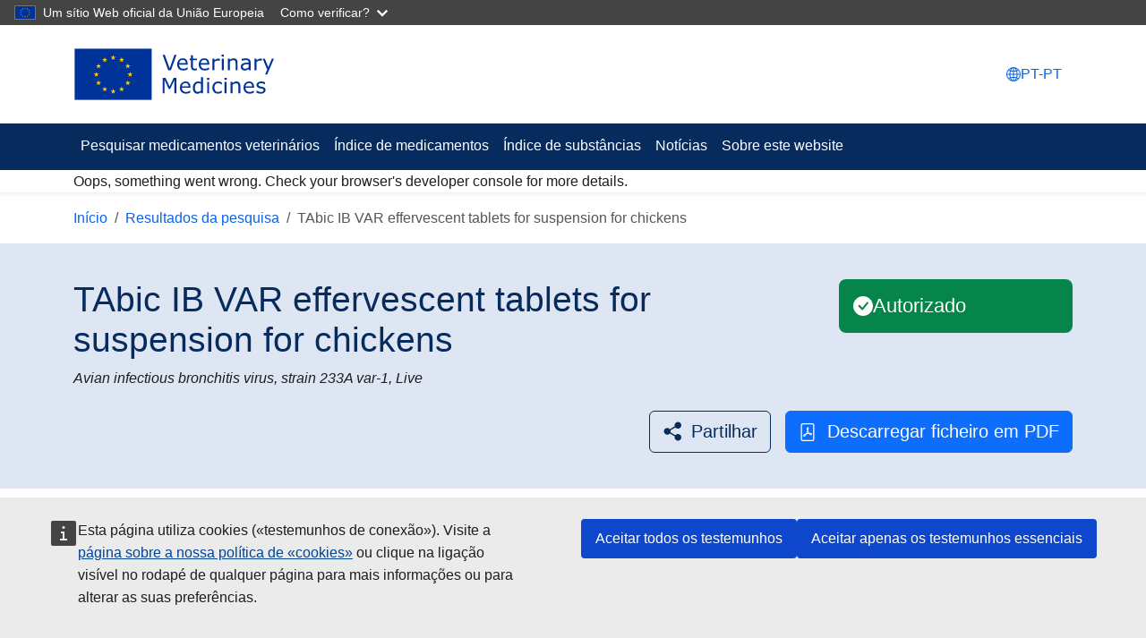

--- FILE ---
content_type: text/html; charset=UTF-8
request_url: https://medicines.health.europa.eu/veterinary/pt/600000016855
body_size: 7709
content:
<!DOCTYPE html>
<html lang="pt-pt" dir="ltr">
  <head>
    <meta charset="utf-8" />
<meta name="description" content="TAbic IB VAR effervescent tablets for suspension for chickens" />
<link rel="canonical" href="https://medicines.health.europa.eu/veterinary/en/600000016855" />
<meta name="Generator" content="Drupal 11 (https://www.drupal.org)" />
<meta name="MobileOptimized" content="width" />
<meta name="HandheldFriendly" content="true" />
<meta name="viewport" content="width=device-width, initial-scale=1.0" />
<link rel="icon" href="/veterinary/themes/custom/upd/favicon.ico" type="image/vnd.microsoft.icon" />
<link rel="alternate" hreflang="en" href="https://medicines.health.europa.eu/veterinary/en/600000016855" />
<script type="text/javascript">window.MSInputMethodContext && document.documentMode && document.write("\u003Clink rel=\u0022stylesheet\u0022 href=\u0022https:\/\/medicines.health.europa.eu\/veterinary\/themes\/contrib\/oe_bootstrap_theme\/assets\/css\/bootstrap-ie11.css\u0022\u003E\u003Cscript src=\u0022https:\/\/cdn.jsdelivr.net\/combine\/npm\/ie11-custom-properties@4,npm\/element-qsa-scope@1\u0022\u003E\u003C\/script\u003E\u003Cscript crossorigin=\u0022anonymous\u0022 src=\u0022https:\/\/cdnjs.cloudflare.com\/polyfill\/v3\/polyfill.min.js?version=3.111.0\u0026features=Array.prototype.find%2CArray.prototype.includes%2CNumber.parseFloat%2CNumber.parseInt%2Cdefault\u0022\u003E\u003C\/script\u003E");</script>

    <title>TAbic IB VAR effervescent tablets for suspension for chickens | UPD</title>
    <link rel="stylesheet" media="all" href="/veterinary/sites/default/files/css/css_vWARBHyfxGHLWEFV6x6Pzneo9psd1B0mOfJQ9O49hi4.css?delta=0&amp;language=pt-pt&amp;theme=upd&amp;include=eJxFzFEKAyEMRdENOZMlSTI-RmlGg4kUd99CP_p7OdyBLGOEx2TLUfGA5NI0kN-1BZQFSh5bkYwn319Wncpcxnr-y7m6LdHmFSXZbD1YFIQeLfahrb88-fbAQ8KOtKz8rh_F2zJv" />
<link rel="stylesheet" media="all" href="/veterinary/sites/default/files/css/css_PyCruh6cJzu2N1yi99pwb1SNTNgYawVi8ttlO-ZS3tU.css?delta=1&amp;language=pt-pt&amp;theme=upd&amp;include=eJxFzFEKAyEMRdENOZMlSTI-RmlGg4kUd99CP_p7OdyBLGOEx2TLUfGA5NI0kN-1BZQFSh5bkYwn319Wncpcxnr-y7m6LdHmFSXZbD1YFIQeLfahrb88-fbAQ8KOtKz8rh_F2zJv" />

    
  </head>
  <body class="path--node-21579 page-node-products env-testing">
        <a href="#main-content" class="visually-hidden focusable">
      Passar para o conteúdo principal
    </a>
    <script type="application/json">{"utility":"globan","theme":"dark","logo":true,"link":true,"mode":false}</script>
<div id="cck_here" role="alert"></div>

      <div class="dialog-off-canvas-main-canvas" data-off-canvas-main-canvas>
    
<div class="page">

    
      <header class="bcl-header bcl-header--neutral shadow-sm" aria-labelledby="site-name-heading">
              <nav class="navbar navbar-expand-lg navbar-light py-3-5" aria-label="Site settings navigation">
          <div class="container">
              <div id="block-upd-branding" class="block-system-branding-block navbar-brand">
  
    
        <a href="/veterinary/pt" rel="home">
      <img src="https://medicines.health.europa.eu/veterinary/themes/custom/upd/resources/logo/upd-logo--pt-pt.svg">
    </a>
    </div>


            <div class="nav position-relative gap-1 align-items-center">
                  <div class="language-switcher-block">
    <a class="top-navigation-link" data-bs-toggle="modal" data-bs-target="#languageModal" aria-label="Change language. Current language is português." href="#"><svg
   class="bi icon--fluid"
><use xlink:href="/veterinary/themes/contrib/oe_bootstrap_theme/assets/icons/bcl-default-icons.svg#globe2"/></svg><span class="d-none d-xl-inline-block">PT-PT</span></a><div
   class="bcl-language-list-modal bcl-language-list-modal--neutral modal fade" id="languageModal" tabindex="-1" aria-hidden="true" aria-label="languageModalLabel"
><div class="modal-dialog modal-xl modal-fullscreen-md-down"
  ><div class="modal-content"><div class="modal-header"><div class="d-flex align-items-center"><svg
   class="bi icon--s"
><use xlink:href="/veterinary/themes/contrib/oe_bootstrap_theme/assets/icons/bcl-default-icons.svg#globe2"/></svg><div class="modal-title mb-0 ms-2">Selecione o seu idioma</div></div><button type="button" class="btn-close" data-bs-dismiss="modal"
      ></button></div><div class="modal-body"><div
     class="bcl-language-list bcl-language-list--neutral"
  ><div class="main pt-4"><div class="container"><div class="pb-2"><div class="row"><div class="col-12 col-md"><a href="https://medicines.health.europa.eu/veterinary/bg/600000016855" class="language-link w-100 mb-2-5 btn justify-content-start" lang="pt" hreflang="pt" id="link_bg" data-drupal-link-system-path="node/21579">български</a><a href="https://medicines.health.europa.eu/veterinary/es/600000016855" class="language-link w-100 mb-2-5 btn justify-content-start" lang="pt" hreflang="pt" id="link_es" data-drupal-link-system-path="node/21579">Español</a><a href="https://medicines.health.europa.eu/veterinary/cs/600000016855" class="language-link w-100 mb-2-5 btn justify-content-start" lang="pt" hreflang="pt" id="link_cs" data-drupal-link-system-path="node/21579">čeština</a><a href="https://medicines.health.europa.eu/veterinary/da/600000016855" class="language-link w-100 mb-2-5 btn justify-content-start" lang="pt" hreflang="pt" id="link_da" data-drupal-link-system-path="node/21579">dansk</a><a href="https://medicines.health.europa.eu/veterinary/de/600000016855" class="language-link w-100 mb-2-5 btn justify-content-start" lang="pt" hreflang="pt" id="link_de" data-drupal-link-system-path="node/21579">deutsch</a><a href="https://medicines.health.europa.eu/veterinary/et/600000016855" class="language-link w-100 mb-2-5 btn justify-content-start" lang="pt" hreflang="pt" id="link_et" data-drupal-link-system-path="node/21579">eesti</a><a href="https://medicines.health.europa.eu/veterinary/el/600000016855" class="language-link w-100 mb-2-5 btn justify-content-start" lang="pt" hreflang="pt" id="link_el" data-drupal-link-system-path="node/21579">Ελληνικά</a><a href="https://medicines.health.europa.eu/veterinary/en/600000016855" class="language-link w-100 mb-2-5 btn justify-content-start" lang="pt" hreflang="pt" id="link_en" data-drupal-link-system-path="node/21579">English</a><a href="https://medicines.health.europa.eu/veterinary/fr/600000016855" class="language-link w-100 mb-2-5 btn justify-content-start" lang="pt" hreflang="pt" id="link_fr" data-drupal-link-system-path="node/21579">français</a><a href="https://medicines.health.europa.eu/veterinary/ga/600000016855" class="language-link w-100 mb-2-5 btn justify-content-start" lang="pt" hreflang="pt" id="link_ga" data-drupal-link-system-path="node/21579">Gaeilge</a><a href="https://medicines.health.europa.eu/veterinary/hr/600000016855" class="language-link w-100 mb-2-5 btn justify-content-start" lang="pt" hreflang="pt" id="link_hr" data-drupal-link-system-path="node/21579">hrvatski</a><a href="https://medicines.health.europa.eu/veterinary/it/600000016855" class="language-link w-100 mb-2-5 btn justify-content-start" lang="pt" hreflang="pt" id="link_it" data-drupal-link-system-path="node/21579">italiano</a><a href="https://medicines.health.europa.eu/veterinary/lv/600000016855" class="language-link w-100 mb-2-5 btn justify-content-start" lang="pt" hreflang="pt" id="link_lv" data-drupal-link-system-path="node/21579">latviešu</a></div><div class="col-12 col-md"><a href="https://medicines.health.europa.eu/veterinary/lt/600000016855" class="language-link w-100 mb-2-5 btn justify-content-start" lang="pt" hreflang="pt" id="link_lt" data-drupal-link-system-path="node/21579">Lietuvių</a><a href="https://medicines.health.europa.eu/veterinary/hu/600000016855" class="language-link w-100 mb-2-5 btn justify-content-start" lang="pt" hreflang="pt" id="link_hu" data-drupal-link-system-path="node/21579">magyar</a><a href="https://medicines.health.europa.eu/veterinary/mt/600000016855" class="language-link w-100 mb-2-5 btn justify-content-start" lang="pt" hreflang="pt" id="link_mt" data-drupal-link-system-path="node/21579">Malti</a><a href="https://medicines.health.europa.eu/veterinary/nl/600000016855" class="language-link w-100 mb-2-5 btn justify-content-start" lang="pt" hreflang="pt" id="link_nl" data-drupal-link-system-path="node/21579">Nederlands</a><a href="https://medicines.health.europa.eu/veterinary/pl/600000016855" class="language-link w-100 mb-2-5 btn justify-content-start" lang="pt" hreflang="pt" id="link_pl" data-drupal-link-system-path="node/21579">polski</a><a href="https://medicines.health.europa.eu/veterinary/pt/600000016855" class="language-link w-100 mb-2-5 btn selected justify-content-between" lang="pt" hreflang="pt" id="link_pt-pt" data-drupal-link-system-path="node/21579">português<svg
   class="ms-2-5 bi icon--s"
><use xlink:href="/veterinary/themes/contrib/oe_bootstrap_theme/assets/icons/bcl-default-icons.svg#check2"/></svg></a><a href="https://medicines.health.europa.eu/veterinary/ro/600000016855" class="language-link w-100 mb-2-5 btn justify-content-start" lang="pt" hreflang="pt" id="link_ro" data-drupal-link-system-path="node/21579">Română</a><a href="https://medicines.health.europa.eu/veterinary/sk/600000016855" class="language-link w-100 mb-2-5 btn justify-content-start" lang="pt" hreflang="pt" id="link_sk" data-drupal-link-system-path="node/21579">slovenčina</a><a href="https://medicines.health.europa.eu/veterinary/sl/600000016855" class="language-link w-100 mb-2-5 btn justify-content-start" lang="pt" hreflang="pt" id="link_sl" data-drupal-link-system-path="node/21579">slovenščina</a><a href="https://medicines.health.europa.eu/veterinary/fi/600000016855" class="language-link w-100 mb-2-5 btn justify-content-start" lang="pt" hreflang="pt" id="link_fi" data-drupal-link-system-path="node/21579">suomi</a><a href="https://medicines.health.europa.eu/veterinary/sv/600000016855" class="language-link w-100 mb-2-5 btn justify-content-start" lang="pt" hreflang="pt" id="link_sv" data-drupal-link-system-path="node/21579">svenska</a><a href="https://medicines.health.europa.eu/veterinary/is/600000016855" class="language-link w-100 mb-2-5 btn justify-content-start" lang="pt" hreflang="pt" id="link_is" data-drupal-link-system-path="node/21579">íslenska</a><a href="https://medicines.health.europa.eu/veterinary/no/600000016855" class="language-link w-100 mb-2-5 btn justify-content-start" lang="pt" hreflang="pt" id="link_nb" data-drupal-link-system-path="node/21579">norsk</a></div></div></div></div></div></div></div></div></div></div>
  </div>


                  <button  class="bcl-navbar-toggler d-lg-none" type="button" data-bs-toggle="collapse" data-bs-target="#main-navbar" aria-controls="main-navbar" aria-expanded="false" aria-label="Toggle navigation">
      <svg
   class="default-icon bi icon--fluid"
><use xlink:href="/veterinary/themes/contrib/oe_bootstrap_theme/assets/icons/bcl-default-icons.svg#list"/></svg>
      <svg
   class="active-icon bi icon--fluid"
><use xlink:href="/veterinary/themes/contrib/oe_bootstrap_theme/assets/icons/bcl-default-icons.svg#x"/></svg>
    </button>
  
            </div>
          </div>
        </nav>
        <div class="bcl-header__site-name d-lg-none" id="site-name-heading">
          <div class="container">
                          <span class="h5 py-3-5 border-top-subtle mb-0">Veterinary Medicines</span>
                      </div>
        </div>
      
                    <nav class="bcl-header__navbar navbar navbar-expand-lg navbar-dark" aria-label="Menu">
          <div class="container">
            <div class="collapse navbar-collapse" id="main-navbar">
                
  
 <div id="block-upd-mainnavigation" class="block-system-menu-block me-auto" role="navigation" aria-label="Main navigation">
    
<ul
     class="navbar-nav"
  ><li
          class="nav-item"
                  ><a href="/veterinary/pt/search-medicines" class="nav-link" data-drupal-link-system-path="search-medicines">Pesquisar medicamentos veterinários</a></li><li
          class="nav-item"
                  ><a href="/veterinary/pt/medicine-index" title="Índice de medicamentos" class="nav-link" data-drupal-link-system-path="medicine-index">Índice de medicamentos</a></li><li
          class="nav-item"
                  ><a href="/veterinary/pt/substance-index" title="Índice de substâncias" class="nav-link" data-drupal-link-system-path="substance-index">Índice de substâncias</a></li><li
          class="nav-item"
                  ><a href="/veterinary/pt/what-is-new" class="nav-link" data-drupal-link-system-path="what-is-new">Notícias</a></li><li
          class="nav-item"
                  ><a href="/veterinary/pt/sobre-este-website" class="nav-link" data-drupal-link-system-path="node/329296">Sobre este website</a></li></ul>

  </div>


              <div class="flex-grow-1"></div>
              
            </div>
          </div>
        </nav>
                          <div class="container">
            <div class="upd-system-messages-wrapper">
  <div data-drupal-messages-fallback class="hidden"></div>
</div>


        </div>
          </header>
  
  <main class="main-content-wrapper">
              <div class="container">
        <div id="block-upd-breadcrumbs" class="block-system-breadcrumb-block">
  
    
                  
  <nav
   class="mt-3" aria-label="breadcrumb"
><ol
    class="breadcrumb"
  ><li
        class="breadcrumb-item d-none d-md-block"
        
      ><a href="/veterinary/pt">Início</a></li><li
        class="breadcrumb-item"
        
      ><a href="/veterinary/pt/search-medicines"><svg
   class="d-md-none ms-0 me-2 me-2-5 bi icon--s"
><use xlink:href="/veterinary/themes/contrib/oe_bootstrap_theme/assets/icons/bcl-default-icons.svg#arrow-left"/></svg>Resultados da pesquisa</a></li><li
        class="breadcrumb-item d-none d-md-block active"
        aria-current="page"
      >TAbic IB VAR effervescent tablets for suspension for chickens</li></ol></nav>

  </div>


      </div>
              <div class="page__content">
        <div class="container">
            <div id="block-mainpagecontent" class="block-system-main-block">
  
    
      <article lang="en" class="node node--promoted products products--full">
  
  

      
    
    <div>
      <div  class="node node-view full-width mb-4-75 bcl-content-banner pb-3 pb-lg-4 pt-md-4 bg-light-blue"><div class="container"><article class="bg-transparent border-0 px-0 card container"><div class="row"><div class="col"><div class="card-body pt-0 px-0 pb-0"><div class="row pt-2 pt-md-3 pb-3"><div class="col-lg-8 col-xl-9 col-sm-12"><h1 class="fs-1 card-title bcl-heading"><div class="products__extra-field-upd-products-product-title-with-fallback label-display-hidden title"><div class="field__item">        TAbic IB VAR effervescent tablets for suspension for chickens

  </div></div></h1></div><div class="title-action-bar-wrapper col-lg-4 col-xl-3 col-sm-12 align-self-center d-flex justify-content-end align-self-stretch mt-3 mt-lg-0"><div class="w-100"><div class="product-status product-status--authorised field products__field-upd-product-status label-display-hidden no-label"><div class="row"><div class="field__items col-12 col-md"><div class="field__item">Autorizado</div></div></div></div></div></div><div class="field products__extra-field-upd-products-product-subtitle label-display-hidden no-label multiple"><div class="row"><div class="field__items col-12 col-md"><div class="field__item"><ul class="list-items-count-1"><li><article lang="en" class="node upd-substance upd-substance--full"><div><div class="field upd-substance__title label-display-hidden no-label"><div class="row"><div class="field__items col-12 col-md"><div class="field__item">Avian infectious bronchitis virus, strain 233A var-1, Live</div></div></div></div></div></article></li></ul></div></div></div></div></div></div></div></article><div  class="d-flex justify-content-end mt-lg-2 mb-3 align-items-center actions-button-wrapper"><div class="ecl-social-media-share"><script type="application/json">{"service":"share","version":"2.0","color":true,"stats":true,"link":"https:\/\/medicines.health.europa.eu\/veterinary\/pt\/600000016855","title":"TAbic IB VAR effervescent tablets for suspension for chickens","selection":true,"target":"_blank"}</script></div><div class="field products__extra-field-upd-products-export-pdf label-display-none"><div class="row"><div class="field__items col-12 col-md"><div class="field__item"><a href="/veterinary/pt/node/21579/printable/pdf" class="btn btn-secondary" title="Descarregar ficheiro em PDF"><svg
   class="me-2-5 bi icon--s"
><use xlink:href="/veterinary/themes/custom/upd/resources/icons/bcl/bootstrap-icons.svg#file-pdf"/></svg>Descarregar ficheiro em PDF</a></div></div></div></div></div></div></div> 
          
                          
                          
                          
                
<div class="row">
  <div class="bcl-sidebar col-lg-3 d-none d-lg-block">
    <nav class="bcl-inpage-navigation position-sticky" id="inpage-navigation-21579" aria-labelledby="bcl-inpage-navigation-dropdown5681"><button
   aria-expanded="false" type="button" id="bcl-inpage-navigation-dropdown5681" data-bs-toggle="dropdown" class="dropdown-toggle h2 d-md-none"
>  Conteúdo da página<svg
   class="bi icon--s"
><use xlink:href="#chevron-down"/></svg></button><h2 class="mb-0 d-none d-md-block bcl-heading">Conteúdo da página  </h2><div class="dropdown-menu"><ul
     class="nav nav-pills flex-column"
  ><li
          class="nav-item"
                  ><a class="nav-link" href="#identificação-do-produto">Identificação do produto</a></li><li
          class="nav-item"
                  ><a class="nav-link" href="#detalhes-do-medicamento-veterinário">Detalhes do medicamento veterinário</a></li><li
          class="nav-item"
                  ><a class="nav-link" href="#informações-adicionais">Informações adicionais</a></li><li
          class="nav-item"
                  ><a class="nav-link" href="#documentos">Documentos</a></li></ul></div></nav>  </div>
  <div class="bcl-content col-lg-9">
                  <div class="content-row">
                      <h2 id="identificação-do-produto" class="inpage-item-title">Identificação do produto</h2>
                    <div class="inpage-item-content">
  <div class="field products__extra-field-upd-products-medicine-name label-display-inline multiple">
    <div class="row">
              <div class="field__label col-12 col-md-4">
          <svg
   class="text-success hidden bi icon--xs"
><use xlink:href="/veterinary/themes/contrib/oe_bootstrap_theme/assets/icons/bcl-default-icons.svg#check-circle-fill"/></svg> Nome do medicamento veterinário<span class="me-1">:</span>        </div>
            <div class="field__items col-12 col-md">
                  <div class="field__item">        TAbic IB VAR effervescent tablets for suspension for chickens

  </div>
                  <div class="field__item">        TABIC IB VAR, tablete efervescente pentru suspensie pentru puii de găină

  </div>
              </div>
    </div>
  </div>

  <div class="field products__extra-field-upd-products-active-substance label-display-inline">
    <div class="row">
              <div class="field__label col-12 col-md-4">
          Substância ativa<span class="me-1">:</span>        </div>
            <div class="field__items col-12 col-md">
                  <div class="field__item"><ul class="list-items-count-1"><li><div class="upd-no-content-language">Disponível apenas em <a href="https://medicines.health.europa.eu/veterinary/en/600000016855" hreflang="en" rel="nofollow">inglês</a></div></li></ul></div>
              </div>
    </div>
  </div>

  <div class="field products__extra-field-upd-products-species label-display-inline">
    <div class="row">
              <div class="field__label col-12 col-md-4">
          <svg
   class="text-success hidden bi icon--xs"
><use xlink:href="/veterinary/themes/contrib/oe_bootstrap_theme/assets/icons/bcl-default-icons.svg#check-circle-fill"/></svg> Espécies-alvo<span class="me-1">:</span>        </div>
            <div class="field__items col-12 col-md">
                  <div class="field__item"><ul class="list-items-count-1"><li><div class="upd-no-content-language">Disponível apenas em <a href="https://medicines.health.europa.eu/veterinary/bg/600000016855" hreflang="bg" rel="nofollow">búlgaro</a> <a href="https://medicines.health.europa.eu/veterinary/es/600000016855" hreflang="es" rel="nofollow">castelhano</a> <a href="https://medicines.health.europa.eu/veterinary/da/600000016855" hreflang="da" rel="nofollow">dinamarquês</a> <a href="https://medicines.health.europa.eu/veterinary/de/600000016855" hreflang="de" rel="nofollow">alemão</a> <a href="https://medicines.health.europa.eu/veterinary/et/600000016855" hreflang="et" rel="nofollow">estónio</a> <a href="https://medicines.health.europa.eu/veterinary/el/600000016855" hreflang="el" rel="nofollow">grego</a> <a href="https://medicines.health.europa.eu/veterinary/en/600000016855" hreflang="en" rel="nofollow">inglês</a> <a href="https://medicines.health.europa.eu/veterinary/fr/600000016855" hreflang="fr" rel="nofollow">francês</a> <a href="https://medicines.health.europa.eu/veterinary/it/600000016855" hreflang="it" rel="nofollow">italiano</a> <a href="https://medicines.health.europa.eu/veterinary/lv/600000016855" hreflang="lv" rel="nofollow">letão</a> <a href="https://medicines.health.europa.eu/veterinary/lt/600000016855" hreflang="lt" rel="nofollow">lituano</a> <a href="https://medicines.health.europa.eu/veterinary/hu/600000016855" hreflang="hu" rel="nofollow">húngaro</a> <a href="https://medicines.health.europa.eu/veterinary/nl/600000016855" hreflang="nl" rel="nofollow">neerlandês</a> <a href="https://medicines.health.europa.eu/veterinary/ro/600000016855" hreflang="ro" rel="nofollow">romeno</a> <a href="https://medicines.health.europa.eu/veterinary/fi/600000016855" hreflang="fi" rel="nofollow">finlandês</a> <a href="https://medicines.health.europa.eu/veterinary/sv/600000016855" hreflang="sv" rel="nofollow">sueco</a> <a href="https://medicines.health.europa.eu/veterinary/is/600000016855" hreflang="is" rel="nofollow">islandês</a> <a href="https://medicines.health.europa.eu/veterinary/no/600000016855" hreflang="nb" rel="nofollow">Norwegian</a></div></li></ul></div>
              </div>
    </div>
  </div>

  <div class="field products__extra-field-upd-products-route-administration label-display-inline">
    <div class="row">
              <div class="field__label col-12 col-md-4">
          <svg
   class="text-success hidden bi icon--xs"
><use xlink:href="/veterinary/themes/contrib/oe_bootstrap_theme/assets/icons/bcl-default-icons.svg#check-circle-fill"/></svg> Via de administração<span class="me-1">:</span>        </div>
            <div class="field__items col-12 col-md">
                  <div class="field__item"><ul class="list-items-count-1"><li>

<div class="taxonomy-term upd-route-of-administration full" data-term-id="9731">
  
    
  
            <div class="field upd-route-of-administration__field-upd-term-name label-display-hidden no-label">
        <div class="row">
          <div class="field__items col-12 col-md">
            <div class="field__item">Via inalatoria</div>
          </div>
        </div>
      </div>
      
</div>
</li></ul></div>
              </div>
    </div>
  </div>
</div>
        </div>
              <div class="content-row">
                      <h2 id="detalhes-do-medicamento-veterinário" class="inpage-item-title">Detalhes do medicamento veterinário</h2>
                    <div class="inpage-item-content">
  <div class="field products__extra-field-upd-products-active-substance-strength label-display-inline">
    <div class="row">
              <div class="field__label col-12 col-md-4">
          Substância ativa e dosagem<span class="me-1">:</span>        </div>
            <div class="field__items col-12 col-md">
                  <div class="field__item"><ul class="upd-products-active-substance-strength">
      <li>
      <div class="upd-no-content-language">Disponível apenas em <a href="https://medicines.health.europa.eu/veterinary/en/600000016855" hreflang="en" rel="nofollow">inglês</a></div>
      
    </li>
  </ul>
</div>
              </div>
    </div>
  </div>

  <div class="field products__extra-field-upd-products-pharmaceutical-form label-display-inline">
    <div class="row">
              <div class="field__label col-12 col-md-4">
          Forma farmacêutica<span class="me-1">:</span>        </div>
            <div class="field__items col-12 col-md">
                  <div class="field__item"><ul class="list-items-count-1"><li>

<div class="taxonomy-term upd-pharmaceutical-form full" data-term-id="8881">
  
    
  
            <div class="field upd-pharmaceutical-form__field-upd-term-name label-display-hidden no-label">
        <div class="row">
          <div class="field__items col-12 col-md">
            <div class="field__item">Comprimido efervescente</div>
          </div>
        </div>
      </div>
      
</div>
</li></ul></div>
              </div>
    </div>
  </div>

  <div class="field products__extra-field-upd-products-species-by-route label-display-inline">
    <div class="row">
              <div class="field__label col-12 col-md-4">
          Intervalo de segurança por via de administração<span class="me-1">:</span>        </div>
            <div class="field__items col-12 col-md">
                  <div class="field__item"><ul class="list-items-count-1"><li>
<div class="upd-items-list-title">Via inalatoria</div><ul><li class="list-item__upd_species">
          
<div class="upd-items-list-title">  

<div class="taxonomy-term upd-species default" data-term-id="9935">
  
    
  
            <div class="field upd-species__field-upd-term-name label-display-hidden no-label">
        <div class="row">
          <div class="field__items col-12 col-md">
            <div class="field__item">Chicken (hen)</div>
          </div>
        </div>
      </div>
      
</div>

</div><ul><li>
          


  <div class="paragraph paragraph--type--upd-withdrawal-period paragraph--view-mode--default">
          
            <div class="field upd-withdrawal-period__field-upd-tissue-ref label-display-hidden no-label">
        <div class="field__items">
          <div class="field__item">

<div class="taxonomy-term upd-tissue default" data-term-id="10256">
  
    
  
            <div class="field upd-tissue__field-upd-term-name label-display-hidden no-label">
        <div class="row">
          <div class="field__items col-12 col-md">
            <div class="field__item">Meat and offal</div>
          </div>
        </div>
      </div>
      
</div>
</div>
        </div>
      </div>
      
            <div class="field upd-withdrawal-period__field-upd-withdrawal-value label-display-hidden no-label">
        <div class="field__items">
          <div class="field__item">0</div>
        </div>
      </div>
      
            <div class="field upd-withdrawal-period__field-upd-period-unit label-display-hidden no-label">
        <div class="field__items">
          <div class="field__item">

<div class="taxonomy-term upd-units default" data-term-id="10569">
  
    
  
            <div class="field upd-units__field-upd-term-name label-display-hidden no-label">
        <div class="row">
          <div class="field__items col-12 col-md">
            <div class="field__item">dia</div>
          </div>
        </div>
      </div>
      
</div>
</div>
        </div>
      </div>
      
  <div  class="mt-2 alert alert-warning d-flex align-items-center fade show text-dark" role="alert"><svg
   class="flex-shrink-0 me-3 mt-1 align-self-start text-warning bi icon--s"
><use xlink:href="/veterinary/themes/contrib/oe_bootstrap_theme/assets/icons/bcl-default-icons.svg#exclamation-triangle-fill"/></svg><div class="alert-content flex-grow-1">Zero days</div></div>

      </div>

      </li></ul>
      </li></ul></li></ul></div>
              </div>
    </div>
  </div>

  <div class="field products__extra-field-upd-products-atc-vet label-display-inline">
    <div class="row">
              <div class="field__label col-12 col-md-4">
          Código Anatomical Therapeutic Chemical Code (ATCvet)<span class="me-1">:</span>        </div>
            <div class="field__items col-12 col-md">
                  <div class="field__item"><ul class="list-items-count-1"><li>QI01AA03</li></ul></div>
              </div>
    </div>
  </div>

  <div class="field products__extra-field-upd-products-legal-status-of-supply label-display-inline">
    <div class="row">
              <div class="field__label col-12 col-md-4">
          <svg
   class="text-success hidden bi icon--xs"
><use xlink:href="/veterinary/themes/contrib/oe_bootstrap_theme/assets/icons/bcl-default-icons.svg#check-circle-fill"/></svg> Classificação quanto à dispensa<span class="me-1">:</span>        </div>
            <div class="field__items col-12 col-md">
                  <div class="field__item"><ul class="list-items-count-1"><li>

<div class="taxonomy-term upd-legal-status-of-supply full" data-term-id="8755">
  
    
  
            <div class="field upd-legal-status-of-supply__field-upd-term-name label-display-hidden no-label">
        <div class="row">
          <div class="field__items col-12 col-md">
            <div class="field__item">Medicamento veterinário sujeito a prescrição veterinária</div>
          </div>
        </div>
      </div>
      
</div>
</li></ul></div>
              </div>
    </div>
  </div>

  <div class="field products__extra-field-upd-products-auth-status label-display-inline">
    <div class="row">
              <div class="field__label col-12 col-md-4">
          <svg
   class="text-success hidden bi icon--xs"
><use xlink:href="/veterinary/themes/contrib/oe_bootstrap_theme/assets/icons/bcl-default-icons.svg#check-circle-fill"/></svg> Estado da autorização<span class="me-1">:</span>        </div>
            <div class="field__items col-12 col-md">
                  <div class="field__item"><ul class="list-items-count-1"><li>

<div class="taxonomy-term upd-auth-status full" data-term-id="8207">
  
    
  
            <div class="field upd-auth-status__field-upd-term-name label-display-hidden no-label">
        <div class="row">
          <div class="field__items col-12 col-md">
            <div class="field__item">Autorizado</div>
          </div>
        </div>
      </div>
      
</div>
</li></ul></div>
              </div>
    </div>
  </div>

  <div class="field products__extra-field-upd-products-authorised-countries label-display-above">
    <div class="row">
              <div class="field__label col-12 col-md-4">
          <svg
   class="text-success hidden bi icon--xs"
><use xlink:href="/veterinary/themes/contrib/oe_bootstrap_theme/assets/icons/bcl-default-icons.svg#check-circle-fill"/></svg> Autorisado em:        </div>
            <div class="field__items col-12 col-md">
                  <div class="field__item"><ul class="inline-list list-items-count-1"><li>

<div class="taxonomy-term upd-country flag-and-name" data-term-id="8412">
  
    
  
      <div class="field upd-country__extra-field-upd-products-flag-icon label-display-hidden no-label multiple">
      <div class="row">
                  <div class="field__items col-12 col-md">
            <div class="field__item"><span class="flag-icon flag-icon-ro flag-icon-squared"></span></div>
          </div>
              </div>
    </div>
  
            <div class="field upd-country__field-upd-term-short-name label-display-hidden no-label">
        <div class="row">
          <div class="field__items col-12 col-md">
            <div class="field__item">Roménia</div>
          </div>
        </div>
      </div>
      
</div>
</li></ul></div>
              </div>
    </div>
  </div>

  <div class="field products__extra-field-upd-products-package-description label-display-inline">
    <div class="row">
              <div class="field__label col-12 col-md-4">
          Descrição da embalagem<span class="me-1">:</span>        </div>
            <div class="field__items col-12 col-md">
                  <div class="field__item"><ul class="list-items-count-5"><li><div class="upd-no-content-language">Disponível apenas em <a href="https://medicines.health.europa.eu/veterinary/en/600000016855" hreflang="en" rel="nofollow">inglês</a></div></li><li><div class="upd-no-content-language">Disponível apenas em <a href="https://medicines.health.europa.eu/veterinary/en/600000016855" hreflang="en" rel="nofollow">inglês</a></div></li><li><div class="upd-no-content-language">Disponível apenas em <a href="https://medicines.health.europa.eu/veterinary/en/600000016855" hreflang="en" rel="nofollow">inglês</a></div></li><li><div class="upd-no-content-language">Disponível apenas em <a href="https://medicines.health.europa.eu/veterinary/en/600000016855" hreflang="en" rel="nofollow">inglês</a></div></li><li><div class="upd-no-content-language">Disponível apenas em <a href="https://medicines.health.europa.eu/veterinary/en/600000016855" hreflang="en" rel="nofollow">inglês</a></div></li></ul></div>
              </div>
    </div>
  </div>
</div>
        </div>
              <div class="content-row">
                      <h2 id="informações-adicionais" class="inpage-item-title">Informações adicionais</h2>
                    <div class="inpage-item-content">
  <div class="field products__extra-field-upd-products-entitlement-type label-display-inline">
    <div class="row">
              <div class="field__label col-12 col-md-4">
          Tipo de direito<span class="me-1">:</span>        </div>
            <div class="field__items col-12 col-md">
                  <div class="field__item"><ul class="list-items-count-1"><li><div class="upd-no-content-language">Disponível apenas em <a href="https://medicines.health.europa.eu/veterinary/en/600000016855" hreflang="en" rel="nofollow">inglês</a> <a href="https://medicines.health.europa.eu/veterinary/fr/600000016855" hreflang="fr" rel="nofollow">francês</a> <a href="https://medicines.health.europa.eu/veterinary/hr/600000016855" hreflang="hr" rel="nofollow">croata</a> <a href="https://medicines.health.europa.eu/veterinary/it/600000016855" hreflang="it" rel="nofollow">italiano</a> <a href="https://medicines.health.europa.eu/veterinary/lv/600000016855" hreflang="lv" rel="nofollow">letão</a> <a href="https://medicines.health.europa.eu/veterinary/fi/600000016855" hreflang="fi" rel="nofollow">finlandês</a> <a href="https://medicines.health.europa.eu/veterinary/sv/600000016855" hreflang="sv" rel="nofollow">sueco</a> <a href="https://medicines.health.europa.eu/veterinary/is/600000016855" hreflang="is" rel="nofollow">islandês</a> <a href="https://medicines.health.europa.eu/veterinary/no/600000016855" hreflang="nb" rel="nofollow">Norwegian</a></div></li></ul></div>
              </div>
    </div>
  </div>

  <div class="field products__extra-field-upd-products-legal label-display-inline">
    <div class="row">
              <div class="field__label col-12 col-md-4">
          Base jurídica da autorização do medicamento veterinário<span class="me-1">:</span>        </div>
            <div class="field__items col-12 col-md">
                  <div class="field__item"><ul class="list-items-count-1"><li><div class="upd-no-content-language">Disponível apenas em <a href="https://medicines.health.europa.eu/veterinary/en/600000016855" hreflang="en" rel="nofollow">inglês</a> <a href="https://medicines.health.europa.eu/veterinary/it/600000016855" hreflang="it" rel="nofollow">italiano</a></div></li></ul></div>
              </div>
    </div>
  </div>

  <div class="field products__extra-field-upd-products-marketing-authorisation-holder label-display-inline">
    <div class="row">
              <div class="field__label col-12 col-md-4">
          <svg
   class="text-success hidden bi icon--xs"
><use xlink:href="/veterinary/themes/contrib/oe_bootstrap_theme/assets/icons/bcl-default-icons.svg#check-circle-fill"/></svg> Titular da autorização de introdução no mercado<span class="me-1">:</span>        </div>
            <div class="field__items col-12 col-md">
                  <div class="field__item"><ul class="list-items-count-1"><li>Phibro Animal Health (Poland) Sp. z o.o.</li></ul></div>
              </div>
    </div>
  </div>

  <div class="field products__extra-field-upd-products-marketing-authorisation-date label-display-inline">
    <div class="row">
              <div class="field__label col-12 col-md-4">
          Data de autorização de introdução no mercado<span class="me-1">:</span>        </div>
            <div class="field__items col-12 col-md">
                  <div class="field__item"><ul class="list-items-count-1"><li>
            <div class="field regulated-authorization__field-upd-marketing-auth-date label-display-hidden no-label">
        <div class="row">
          <div class="field__items col-12 col-md">
            <div class="field__item"><time datetime="2014-10-14T21:00:00Z">14/10/2014</time>
</div>
          </div>
        </div>
      </div>
      </li></ul></div>
              </div>
    </div>
  </div>

  <div class="field products__extra-field-upd-products-manufacturing-sites label-display-inline">
    <div class="row">
              <div class="field__label col-12 col-md-4">
          Locais de fabrico para a libertação de lotes<span class="me-1">:</span>        </div>
            <div class="field__items col-12 col-md">
                  <div class="field__item"><ul class="list-items-count-1"><li>Synoptis Industrial Sp. z o.o.</li></ul></div>
              </div>
    </div>
  </div>

  <div class="field products__extra-field-upd-products-responsible-authority label-display-inline">
    <div class="row">
              <div class="field__label col-12 col-md-4">
          Autoridade responsável<span class="me-1">:</span>        </div>
            <div class="field__items col-12 col-md">
                  <div class="field__item"><ul class="list-items-count-1"><li>Institute For Control Of Biological Products And Veterinary Medicines</li></ul></div>
              </div>
    </div>
  </div>

  <div class="field products__extra-field-upd-products-auth-number label-display-inline">
    <div class="row">
              <div class="field__label col-12 col-md-4">
          Número da autorização<span class="me-1">:</span>        </div>
            <div class="field__items col-12 col-md">
                  <div class="field__item"><ul class="list-items-count-1"><li>200156</li></ul></div>
              </div>
    </div>
  </div>

  <div class="field products__extra-field-upd-products-auth-status-change label-display-inline">
    <div class="row">
              <div class="field__label col-12 col-md-4">
          Data da alteração do estado de autorização<span class="me-1">:</span>        </div>
            <div class="field__items col-12 col-md">
                  <div class="field__item"><ul class="list-items-count-1"><li>
            <div class="field regulated-authorization__field-upd-authorisation-change label-display-hidden no-label">
        <div class="row">
          <div class="field__items col-12 col-md">
            <div class="field__item"><time datetime="2025-06-19T21:00:00Z">19/06/2025</time>
</div>
          </div>
        </div>
      </div>
      </li></ul></div>
              </div>
    </div>
  </div>

  <div class="field products__extra-field-upd-products-reference-state label-display-inline">
    <div class="row">
              <div class="field__label col-12 col-md-4">
          Estado-Membro de referência<span class="me-1">:</span>        </div>
            <div class="field__items col-12 col-md">
                  <div class="field__item"><ul class="list-items-count-1"><li>

<div class="taxonomy-term upd-country flag-and-name" data-term-id="8407">
  
    
  
      <div class="field upd-country__extra-field-upd-products-flag-icon label-display-hidden no-label multiple">
      <div class="row">
                  <div class="field__items col-12 col-md">
            <div class="field__item"><span class="flag-icon flag-icon-pl flag-icon-squared"></span></div>
          </div>
              </div>
    </div>
  
            <div class="field upd-country__field-upd-term-short-name label-display-hidden no-label">
        <div class="row">
          <div class="field__items col-12 col-md">
            <div class="field__item">Polónia</div>
          </div>
        </div>
      </div>
      
</div>
</li></ul></div>
              </div>
    </div>
  </div>

  <div class="field products__extra-field-upd-products-procedure-number label-display-inline">
    <div class="row">
              <div class="field__label col-12 col-md-4">
          Número de procedimento<span class="me-1">:</span>        </div>
            <div class="field__items col-12 col-md">
                  <div class="field__item"><ul class="list-items-count-1"><li>PL/V/0105/001/MR</li></ul></div>
              </div>
    </div>
  </div>

  <div class="field products__extra-field-upd-products-concerned-states label-display-inline">
    <div class="row">
              <div class="field__label col-12 col-md-4">
          Estados-Membros envolvidos<span class="me-1">:</span>        </div>
            <div class="field__items col-12 col-md">
                  <div class="field__item"><ul class="inline-list list-items-count-3"><li>

<div class="taxonomy-term upd-country flag-and-name" data-term-id="8350">
  
    
  
      <div class="field upd-country__extra-field-upd-products-flag-icon label-display-hidden no-label multiple">
      <div class="row">
                  <div class="field__items col-12 col-md">
            <div class="field__item"><span class="flag-icon flag-icon-lv flag-icon-squared"></span></div>
          </div>
              </div>
    </div>
  
            <div class="field upd-country__field-upd-term-short-name label-display-hidden no-label">
        <div class="row">
          <div class="field__items col-12 col-md">
            <div class="field__item">Letónia</div>
          </div>
        </div>
      </div>
      
</div>
</li><li>

<div class="taxonomy-term upd-country flag-and-name" data-term-id="8357">
  
    
  
      <div class="field upd-country__extra-field-upd-products-flag-icon label-display-hidden no-label multiple">
      <div class="row">
                  <div class="field__items col-12 col-md">
            <div class="field__item"><span class="flag-icon flag-icon-lt flag-icon-squared"></span></div>
          </div>
              </div>
    </div>
  
            <div class="field upd-country__field-upd-term-short-name label-display-hidden no-label">
        <div class="row">
          <div class="field__items col-12 col-md">
            <div class="field__item">Lituânia</div>
          </div>
        </div>
      </div>
      
</div>
</li><li>

<div class="taxonomy-term upd-country flag-and-name" data-term-id="8412">
  
    
  
      <div class="field upd-country__extra-field-upd-products-flag-icon label-display-hidden no-label multiple">
      <div class="row">
                  <div class="field__items col-12 col-md">
            <div class="field__item"><span class="flag-icon flag-icon-ro flag-icon-squared"></span></div>
          </div>
              </div>
    </div>
  
            <div class="field upd-country__field-upd-term-short-name label-display-hidden no-label">
        <div class="row">
          <div class="field__items col-12 col-md">
            <div class="field__item">Roménia</div>
          </div>
        </div>
      </div>
      
</div>
</li></ul></div>
              </div>
    </div>
  </div>
  
  <div  class="mt-4-5 alert alert-primary d-flex align-items-center fade show text-dark" role="alert"><svg
   class="flex-shrink-0 me-3 mt-1 align-self-start text-primary bi icon--s"
><use xlink:href="/veterinary/themes/contrib/oe_bootstrap_theme/assets/icons/bcl-default-icons.svg#info-circle-fill"/></svg><div class="alert-content flex-grow-1"><div class="content-message"><p>Para consultar as notificações de suspeitas de eventos adversos: <a href="http://www.adrreports.eu/vet" rel="nofollow">www.adrreports.eu/vet</a></p></div></div></div>
</div>
        </div>
              <div class="content-row">
                      <h2 id="documentos" class="inpage-item-title">Documentos</h2>
                    <div class="inpage-item-content">  <div
   class="documents-accordion accordion" id="accordion-bcl-accordion"
><div class="accordion-items-wrapper"><div class="accordion-item"><h2 
          class="accordion-header" 
          id="heading-bcl-accordion-1"
        ><button
   class="accordion-button" data-bs-toggle="collapse" autocomplete="off" data-bs-target="#collapse-bcl-accordion-1" aria-controls="collapse-bcl-accordion-1" aria-expanded="false" type="button"
><span>Informação do produto</span></button></h2><div
          id="collapse-bcl-accordion-1"
          class="accordion-collapse collapse show"
          aria-labelledby="heading-bcl-accordion-1"
          role="region"
                  data-bs-parent="#accordion-bcl-accordion"
                ><div class="accordion-body"><div class="upd-file-wrapper"><div
   class="bcl-file border rounded"
><div class="border-bottom px-3-5 py-3 d-md-flex"><div class="pe-2 pb-2"><svg
   class="mt-1 icon--file bi icon--2xl"
><use xlink:href="/veterinary/themes/custom/upd/resources/icons/bcl/bootstrap-icons.svg#file-pdf"/></svg></div><div><p class="fw-medium mb-2 fs-5"><span class="fw-bold">Combined File of all Documents</span></p></div></div><div class="px-3-5 py-3"><div class="d-md-flex"><div class="d-md-flex flex-grow-1">
                  Este documento não existe neste idioma (português). Você pode encontrá -lo em outro idioma abaixo.
              </div></div></div><div
   class="bg-lighter py-3 px-4 border-top"><div class="text-end text-md-center"><a class="standalone" aria-controls="language-dropdown611" data-bs-toggle="collapse" aria-expanded="false" role="button" href="#language-dropdown611">Outros idiomas (2)<svg
   class="ms-2-5 bi icon--2xs"
><use xlink:href="/veterinary/themes/contrib/oe_bootstrap_theme/assets/icons/bcl-default-icons.svg#caret-down-fill"/></svg></a></div><div class="collapse" id="language-dropdown611"><div class="py-3 border-bottom"><div class="row"><div class="col-12 col-md-9"><small class="fw-bold m-0">inglês<span class="fw-normal"> (PDF)</span><div class="fw-normal"> Publicado em: 18/12/2025</div></small></div><div class="col-12 col-md-3 align-self-end text-md-end"><a href="/veterinary/pt/documents/download/e16eb15b-8f87-48c1-a06a-7cc99c0a4123" target="_blank" hreflang="en" download class="d-block standalone mt-1">Descarregar<svg
   class="ms-2-5 bi icon--fluid"
><use xlink:href="/veterinary/themes/custom/upd/resources/icons/bcl/bootstrap-icons.svg#download"/></svg></a></div></div></div><div class="pt-3"><div class="row"><div class="col-12 col-md-9"><small class="fw-bold m-0">romeno<span class="fw-normal"> (PDF)</span><div class="fw-normal"> Publicado em: 18/12/2025</div></small></div><div class="col-12 col-md-3 align-self-end text-md-end"><a href="/veterinary/pt/documents/download/5d1e676d-402b-4bd6-8cca-96365035c23b" target="_blank" hreflang="ro" download class="d-block standalone mt-1">Descarregar<svg
   class="ms-2-5 bi icon--fluid"
><use xlink:href="/veterinary/themes/custom/upd/resources/icons/bcl/bootstrap-icons.svg#download"/></svg></a></div></div></div></div></div></div></div></div></div></div></div></div>
</div>
        </div>
            </div>
</div>
<div class="node_view"></div>
    </div>
  </article>

  </div>


        </div>
      </div>
      </main>

        <div id="block-upd-emapagefeedbackform" class="block-upd-core-ema-page-feedback-form">
  
    
      <div class="container"><script type="application/json">{"service":"dffema","id":"58wFOC5B","lang":"pt"}</script>
</div>

  </div>
<div id="block-neutralfooterblock" class="block-oe-corporate-blocks-neutral-footer">
  
    
      

                



  
  <footer
   class="py-4 bcl-footer bcl-footer--neutral"
><div class="container"><div class="row"><div class="col-12 col-lg-4"><p class="fw-bold border-bottom pb-2 mb-2 mt-3">Veterinary Medicines</p><p>Este sítio web é propriedade da Agência Europeia de Medicamentos e é por esta mantido em nome da rede regulamentar de medicamentos da União Europeia</p></div><div class="col-12 col-lg-4 pb-4 pb-lg-0"><p class="fw-bold border-bottom pb-2 mb-2 mt-3">Quem somos</p><div class="mb-1"><a href="/veterinary/about-website" class="standalone">Quadro legal</a></div><div class="mb-1"><a href="/veterinary/about-website" class="standalone">Proteção de dados</a></div><div class="mb-1"><a href="/veterinary/pt/node/1497740" class="standalone">Accessibility</a></div></div><div class="col-12 col-lg-4"><p class="fw-bold border-bottom pb-2 mb-2 mt-3">Contacte-nos</p><div class="mb-1"><a href="/veterinary/about-website#inpage-element-395708" class="standalone">Contacto</a></div></div></div></div></footer>
  </div>


  
        <div class="bcl-footer">
    <div class="container d-sm-flex justify-content-sm-between align-items-center">
      <div class="col-sm-9">
  <div id="block-footerlogosblock" class="block-system-main-block">
    <a href="https://commission.europa.eu/index_en" class="ec-logo" target="_blank">
      <img src="/veterinary/themes/custom/upd/resources/footer-images/ec-logo.svg">
    </a>
    <a href="https://www.ema.europa.eu/en" class="ema-logo" target="_blank">
      <img src="/veterinary/themes/custom/upd/resources/footer-images/ema-logo.svg">
    </a>
    <a href="https://www.hma.eu/" class="hma-logo" target="_blank">
      <img src="/veterinary/themes/custom/upd/resources/footer-images/hma-logo.svg">
    </a>
  </div>
</div>

    </div>
  </div>

  </div>

  </div>

    <script type="application/json">{"utility":"piwik","siteID":"b240c41b-f802-40af-96ef-edfddcbde784","sitePath":["medicines.health.europa.eu"],"instance":"ec"}</script>
<script type="application/json">{"utility":"cck","url":"\/cookies"}</script>
<script type="application/json">{"service":"laco","include":".file-link","coverage":{"document":"any","page":"false"},"icon":"all","exclude":".nolaco, .more-link, .pager"}</script>

    <script type="application/json" data-drupal-selector="drupal-settings-json">{"path":{"baseUrl":"\/veterinary\/","pathPrefix":"pt\/","currentPath":"node\/21579","currentPathIsAdmin":false,"isFront":false,"currentLanguage":"pt-pt"},"pluralDelimiter":"\u0003","suppressDeprecationErrors":true,"ajaxPageState":{"libraries":"eJxtjN0OwjAIhV-oWx-pgZWURlaaQmP29k4z9UIvSA7f-VFKqOrmA3pypp0ibhL0F5sfQk_jTuiqYjGP2UHW97_YDsNFIdN45bg6CSDJ1e0woJyD_Kl-yTpbnyjVmHLoozYHFIrUvPqxSG03C3aY0x4RjMLs-Vo9VeJaWM7ztDG0QvEffAAMkV0Q","theme":"upd","theme_token":null},"ajaxTrustedUrl":[],"upd_highlight_change":{"ajaxUrl":"\/veterinary\/pt\/upd-highlight-change\/notification-message\/21579"},"field_group":{"upd_navigation_in_page_navigation":{"mode":"full","context":"view","settings":{"classes":"","show_empty_fields":false,"id":""}},"html_element":{"mode":"full","context":"view","settings":{"classes":"d-flex justify-content-end mt-lg-2 mb-3 align-items-center actions-button-wrapper","show_empty_fields":false,"id":"","element":"div","show_label":false,"label_element":"h3","label_element_classes":"","attributes":"","effect":"none","speed":"fast"}}},"user":{"uid":0,"permissionsHash":"e358b7b104611ffadc4d709416d16cab1c9420aafb1dcce84690e732ed485894"}}</script>
<script src="/veterinary/core/assets/vendor/jquery/jquery.min.js?v=4.0.0-rc.1"></script>
<script src="/veterinary/sites/default/files/js/js_VDP_8uqbw5K1teI0J-lmbvMqssREqjfTTJBeXyNpRaI.js?scope=footer&amp;delta=1&amp;language=pt-pt&amp;theme=upd&amp;include=eJxtiEEKgDAMwD407ZNKt5VVqHZ0HeLv1YM3D4EkxpjNYoRTxxDeGXLRZIwn5zDTAdVnJ12_XsZOHmpU2dPsFUZcyq-hbE30IbAIHY3hb94wSC1L"></script>
<script src="https://webtools.europa.eu/load.js" defer></script>
<script src="/veterinary/sites/default/files/js/js_nW38rWXJSNsrMdud_p7mgQ5yPXkpGOw4ZoqQSz5xfTQ.js?scope=footer&amp;delta=3&amp;language=pt-pt&amp;theme=upd&amp;include=eJxtiEEKgDAMwD407ZNKt5VVqHZ0HeLv1YM3D4EkxpjNYoRTxxDeGXLRZIwn5zDTAdVnJ12_XsZOHmpU2dPsFUZcyq-hbE30IbAIHY3hb94wSC1L"></script>

  </body>
</html>


--- FILE ---
content_type: text/css
request_url: https://webtools.europa.eu/css/webtools.laco.css?t=feb8ceeb
body_size: 4150
content:
@media all{.wt-laco--static{margin:0 0 0 8px;text-align:left;outline:none;border-radius:4px;border:1px solid #444;color:#444;font-size:12px;font-style:normal;font-weight:400;font-family:Inter,Arial,sans-serif;background:#fff;padding:3px 5px 3px 3px;cursor:pointer;transition:all 0.1s;position:relative;white-space:nowrap;z-index:1}.wt-laco--button{margin:0 0 0 4px;outline:none;border-radius:0;border:0;color:#444;font-size:12px;font-style:normal;font-weight:400;font-family:Inter,Arial,sans-serif;background:#fff0;padding:0;cursor:pointer;transition:all 0.1s;position:relative;white-space:nowrap;z-index:1;vertical-align:middle}.wt-laco--button svg{display:block}.wt-laco--static span.wt-icon-global,.wt-laco--button span.wt-icon-global{display:inline-block;min-width:0;min-height:0;width:0}.wt-laco--static span.wt-laco--inner,.wt-laco--button span.wt-laco--inner{display:flex;align-items:center}.wt-laco--button:hover,.wt-laco--button:focus-visible{transform:scale(1.5);outline:none;z-index:2}.wt-laco--static:before{content:" ";display:inline-block;border:solid #444;border-width:1px 0 0 1px;padding:2px;transform:translate(0,-50%) rotate(-45deg);position:absolute;left:-3px;top:50%;background-color:#fff}}@media all{.wt-laco--static{padding:2px 4px;cursor:help;display:inline-block;text-transform:uppercase}}@media all{.wtLacoModalIsShow{overflow:hidden}.wtLacoModal[role="dialog"]{background:rgb(0 68 148 / .93);left:0;top:0;padding:0;right:0;bottom:0;width:100%;overflow:hidden}.wtLacoModal .wtPopupCloseBtn{color:#fff}.wtLacoModal .wtPopupCloseBtn b{border-color:#69c}.wtLacoModal .wtPopupCloseBtn:hover b{background-color:#69c}.wtLacoModal .wtPopupHead{min-height:120px;position:relative;max-width:720px;margin:20px auto 0;padding:20px;display:flex;align-items:center;background:#fff0;justify-content:center}.wtLacoModal h1{font-size:24px!important;outline:none;letter-spacing:0;line-height:1.2;padding:10px!important;margin:0}.wtLacoModal h1 span{vertical-align:middle;line-height:1.2;font-size:24px;color:#fff;margin:0;padding:0;letter-spacing:0;position:relative;left:auto;top:auto;right:auto;bottom:auto}.wtLacoModalLoading h1 i{display:block;font-size:12px;font-weight:400;padding:0;margin:0;color:#69c;font-style:normal}.wtLacoModalLoading .wtPopupHead{background:#fff0 center center no-repeat;background-image:url(https://webtools.europa.eu/images/hourglass.gif?t=feb8ceeb);padding-left:80px;justify-content:flex-start}.wtLacoModal .wtPopupContent{position:absolute;top:140px;bottom:20px;left:20px;;right:20px;height:auto;overflow:auto;box-sizing:border-box}.wtLacoModal .wtPopupContent::-webkit-scrollbar-track{background-color:#fff0}.wtLacoModal .wtPopupContent::-webkit-scrollbar{width:16px}.wtLacoModal .wtPopupContent::-webkit-scrollbar-thumb{background-color:#69c;border-radius:10px}}@media all{.wtLacoModal ul{display:block;margin:0 auto;padding:10px 0;list-style-type:none;overflow:hidden;max-width:720px}.wtLacoModal li{list-style-type:none;float:left;width:50%;margin:0;padding:0;overflow:hidden;box-sizing:border-box}.wtLacoModal ul a{border:5px solid #fff;padding:10px;box-sizing:border-box;background-color:#fff;margin:2px 15px;line-height:1;font-weight:700;color:#369;font-size:16px;position:relative;display:none}.wtLacoModal ul a.active{background-color:#fff;border:5px solid #fff;color:#004494;display:block}.wtLacoModal ul a.active:hover{border:5px solid #ffd617;background-color:#ffd617;color:#404040}.wtLacoModal ul a:focus-visible{border:5px solid #ffd617}.wtLacoModal ul a.selected{border:5px solid #ffd617;color:#404040;outline:none;display:block;background-color:#ffd617}.wtLacoModal ul a.selected:after{content:" ";display:block;border:solid #444;border-width:0 5px 5px 0;width:8px;height:14px;transform:translate(0,-60%) rotate(45deg);position:absolute;right:20px;top:50%}.wtLacoModal li a._ar,.wtLacoModal li a._he,.wtLacoModal li a._ur{text-align:right;background-position:5% center!important}}@media (max-width:520px){.wtLacoModal .wtPopupHead{align-items:flex-end}.wtLacoModal .wtPopupHead h1{padding:10px!important}.wtLacoModal .wtPopupHead h1 span{font-size:22px}.wtLacoModal li{width:100%;clear:both}}